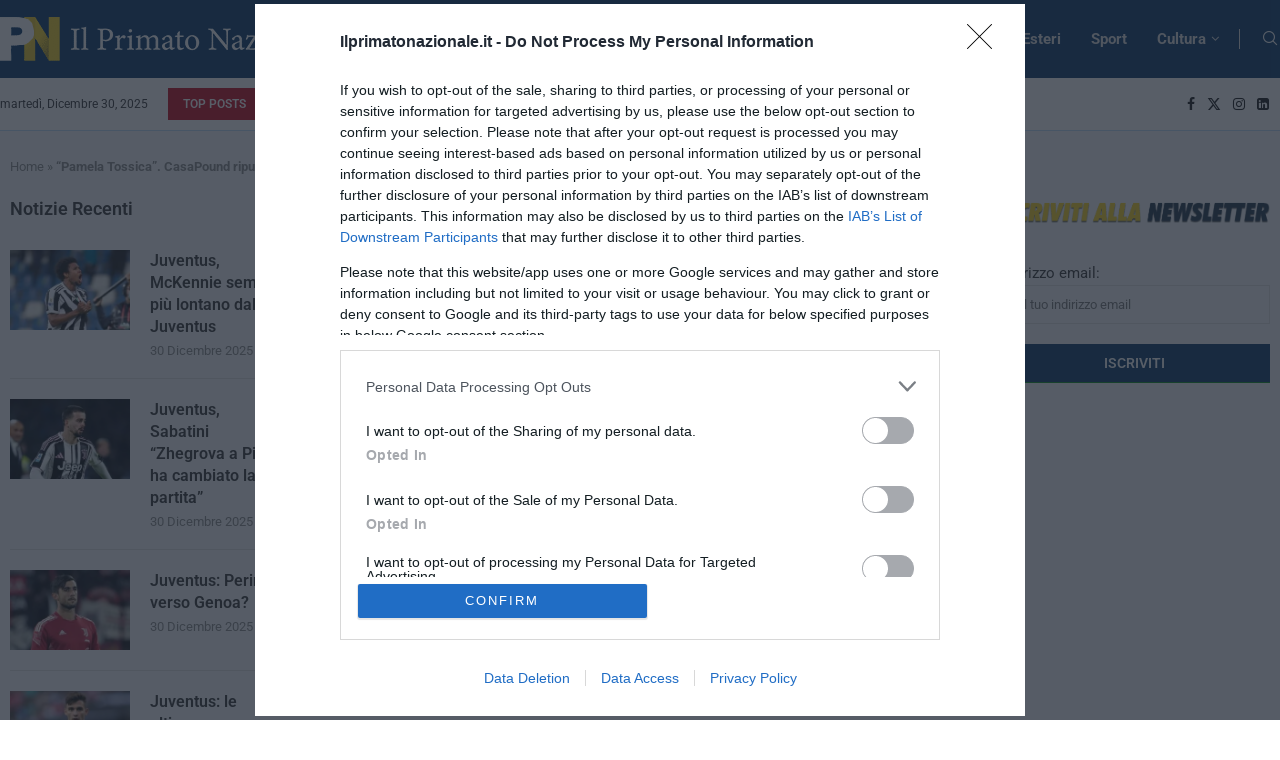

--- FILE ---
content_type: text/css; charset=utf-8
request_url: https://www.ilprimatonazionale.it/wp-content/uploads/elementor/css/post-266910.css?ver=1748249139
body_size: 960
content:
.elementor-266910 .elementor-element.elementor-element-80ac1bb:not(.elementor-motion-effects-element-type-background), .elementor-266910 .elementor-element.elementor-element-80ac1bb > .elementor-motion-effects-container > .elementor-motion-effects-layer{background-color:#153D66;}.elementor-266910 .elementor-element.elementor-element-80ac1bb > .elementor-container{max-width:1440px;}.elementor-266910 .elementor-element.elementor-element-80ac1bb{transition:background 0.3s, border 0.3s, border-radius 0.3s, box-shadow 0.3s;padding:30px 0px 30px 0px;}.elementor-266910 .elementor-element.elementor-element-80ac1bb > .elementor-background-overlay{transition:background 0.3s, border-radius 0.3s, opacity 0.3s;}.elementor-266910 .elementor-element.elementor-element-6acbf32 > .elementor-widget-container{margin:0px 0px -30px 0px;}.elementor-266910 .elementor-element.elementor-element-6acbf32 .penci-border-arrow .inner-arrow{color:#FFFFFF;font-size:18px;text-transform:none;}.elementor-266910 .elementor-element.elementor-element-6acbf32 .penci-border-arrow .inner-arrow a{color:#FFFFFF;}.elementor-266910 .elementor-element.elementor-element-6acbf32 .home-pupular-posts-title, .elementor-266910 .elementor-element.elementor-element-6acbf32 .home-pupular-posts-title a{color:#FFFFFF;}.elementor-widget-image .widget-image-caption{color:var( --e-global-color-text );font-family:var( --e-global-typography-text-font-family ), Sans-serif;font-weight:var( --e-global-typography-text-font-weight );}.elementor-266910 .elementor-element.elementor-element-53251f5{text-align:left;}.elementor-266910 .elementor-element.elementor-element-84a5ca5 > .elementor-widget-container{margin:0px 0px -30px 0px;}.elementor-266910 .elementor-element.elementor-element-84a5ca5 .penci-border-arrow .inner-arrow{color:#FFFFFF;font-size:18px;text-transform:none;}.elementor-266910 .elementor-element.elementor-element-84a5ca5 .penci-border-arrow .inner-arrow a{color:#FFFFFF;}.elementor-266910 .elementor-element.elementor-element-84a5ca5 .home-pupular-posts-title, .elementor-266910 .elementor-element.elementor-element-84a5ca5 .home-pupular-posts-title a{color:#FFFFFF;}.elementor-widget-text-editor{font-family:var( --e-global-typography-text-font-family ), Sans-serif;font-weight:var( --e-global-typography-text-font-weight );color:var( --e-global-color-text );}.elementor-widget-text-editor.elementor-drop-cap-view-stacked .elementor-drop-cap{background-color:var( --e-global-color-primary );}.elementor-widget-text-editor.elementor-drop-cap-view-framed .elementor-drop-cap, .elementor-widget-text-editor.elementor-drop-cap-view-default .elementor-drop-cap{color:var( --e-global-color-primary );border-color:var( --e-global-color-primary );}.elementor-266910 .elementor-element.elementor-element-b87f8c2{text-align:left;font-family:"Roboto", Sans-serif;font-size:15px;font-weight:400;line-height:1.5em;color:#DDDDDD;}.elementor-widget-icon-list .elementor-icon-list-item:not(:last-child):after{border-color:var( --e-global-color-text );}.elementor-widget-icon-list .elementor-icon-list-icon i{color:var( --e-global-color-primary );}.elementor-widget-icon-list .elementor-icon-list-icon svg{fill:var( --e-global-color-primary );}.elementor-widget-icon-list .elementor-icon-list-item > .elementor-icon-list-text, .elementor-widget-icon-list .elementor-icon-list-item > a{font-family:var( --e-global-typography-text-font-family ), Sans-serif;font-weight:var( --e-global-typography-text-font-weight );}.elementor-widget-icon-list .elementor-icon-list-text{color:var( --e-global-color-secondary );}.elementor-266910 .elementor-element.elementor-element-6d8330a > .elementor-widget-container{margin:10px 0px 0px 0px;}.elementor-266910 .elementor-element.elementor-element-6d8330a .elementor-icon-list-items:not(.elementor-inline-items) .elementor-icon-list-item:not(:last-child){padding-bottom:calc(15px/2);}.elementor-266910 .elementor-element.elementor-element-6d8330a .elementor-icon-list-items:not(.elementor-inline-items) .elementor-icon-list-item:not(:first-child){margin-top:calc(15px/2);}.elementor-266910 .elementor-element.elementor-element-6d8330a .elementor-icon-list-items.elementor-inline-items .elementor-icon-list-item{margin-right:calc(15px/2);margin-left:calc(15px/2);}.elementor-266910 .elementor-element.elementor-element-6d8330a .elementor-icon-list-items.elementor-inline-items{margin-right:calc(-15px/2);margin-left:calc(-15px/2);}body.rtl .elementor-266910 .elementor-element.elementor-element-6d8330a .elementor-icon-list-items.elementor-inline-items .elementor-icon-list-item:after{left:calc(-15px/2);}body:not(.rtl) .elementor-266910 .elementor-element.elementor-element-6d8330a .elementor-icon-list-items.elementor-inline-items .elementor-icon-list-item:after{right:calc(-15px/2);}.elementor-266910 .elementor-element.elementor-element-6d8330a .elementor-icon-list-icon i{color:#FFFFFF;transition:color 0.3s;}.elementor-266910 .elementor-element.elementor-element-6d8330a .elementor-icon-list-icon svg{fill:#FFFFFF;transition:fill 0.3s;}.elementor-266910 .elementor-element.elementor-element-6d8330a{--e-icon-list-icon-size:14px;--icon-vertical-offset:0px;}.elementor-266910 .elementor-element.elementor-element-6d8330a .elementor-icon-list-item > .elementor-icon-list-text, .elementor-266910 .elementor-element.elementor-element-6d8330a .elementor-icon-list-item > a{font-family:"Roboto", Sans-serif;font-size:14px;font-weight:400;}.elementor-266910 .elementor-element.elementor-element-6d8330a .elementor-icon-list-text{color:#DDDDDD;transition:color 0.3s;}.elementor-266910 .elementor-element.elementor-element-dfa5e79 > .elementor-widget-container{margin:0px 0px -30px 0px;}.elementor-266910 .elementor-element.elementor-element-dfa5e79 .penci-border-arrow .inner-arrow{color:#FFFFFF;font-size:18px;text-transform:none;}.elementor-266910 .elementor-element.elementor-element-dfa5e79 .penci-border-arrow .inner-arrow a{color:#FFFFFF;}.elementor-266910 .elementor-element.elementor-element-dfa5e79 .home-pupular-posts-title, .elementor-266910 .elementor-element.elementor-element-dfa5e79 .home-pupular-posts-title a{color:#FFFFFF;}.elementor-266910 .elementor-element.elementor-element-7cce9d6 li a{color:#FFFFFF;font-size:15px;}.elementor-266910 .elementor-element.elementor-element-7cce9d6 li a:hover{color:#6A6A6A;}.elementor-266910 .elementor-element.elementor-element-79bd1c7 > .elementor-widget-container{margin:0px 0px -30px 0px;}.elementor-266910 .elementor-element.elementor-element-79bd1c7 .penci-border-arrow .inner-arrow{color:#FFFFFF;font-size:18px;text-transform:none;}.elementor-266910 .elementor-element.elementor-element-79bd1c7 .penci-border-arrow .inner-arrow a{color:#FFFFFF;}.elementor-266910 .elementor-element.elementor-element-79bd1c7 .home-pupular-posts-title, .elementor-266910 .elementor-element.elementor-element-79bd1c7 .home-pupular-posts-title a{color:#FFFFFF;}.elementor-266910 .elementor-element.elementor-element-8d5274d .penci-mailchimp-block{margin-left:auto;margin-right:auto;}.elementor-266910 .elementor-element.elementor-element-8d5274d .penci-header-signup-form .mc4wp-form-fields > p,.elementor-266910 .elementor-element.elementor-element-8d5274d .penci-header-signup-form form > p,.elementor-266910 .elementor-element.elementor-element-8d5274d .footer-subscribe .mc4wp-form .mdes,.elementor-266910 .elementor-element.elementor-element-8d5274d .mc4wp-form-fields{color:#DDDDDD;}.elementor-266910 .elementor-element.elementor-element-8d5274d .widget input[type="text"],.elementor-266910 .elementor-element.elementor-element-8d5274d .widget input[type="email"],.elementor-266910 .elementor-element.elementor-element-8d5274d .widget input[type="date"],.elementor-266910 .elementor-element.elementor-element-8d5274d .widget input[type="number"],.elementor-266910 .elementor-element.elementor-element-8d5274d .widget input[type="search"],.elementor-266910 .elementor-element.elementor-element-8d5274d .widget input[type="password"]{border-color:#305B86;color:#DDDDDD;}.elementor-266910 .elementor-element.elementor-element-8d5274d .widget_mc4wp_form_widget input::-webkit-input-placeholder{color:#DDDDDD;}.elementor-266910 .elementor-element.elementor-element-8d5274d .widget_mc4wp_form_widget input::-moz-placeholder{color:#DDDDDD;}.elementor-266910 .elementor-element.elementor-element-8d5274d .widget_mc4wp_form_widget input:-ms-input-placeholder,{color:#DDDDDD;}.elementor-266910 .elementor-element.elementor-element-8d5274d .widget_mc4wp_form_widget input::placeholder{color:#DDDDDD;}body:not(.pcdm-enable) .elementor-266910 .elementor-element.elementor-element-8d5274d .mc4wp-form input[type="submit"]{background-color:#003366;}body:not(.pcdm-enable) .elementor-266910 .elementor-element.elementor-element-8d5274d .mc4wp-form input[type="submit"]:hover{background-color:#C20017;}.elementor-266910 .elementor-element.elementor-element-c24ec68 > .elementor-container > .elementor-column > .elementor-widget-wrap{align-content:center;align-items:center;}.elementor-266910 .elementor-element.elementor-element-c24ec68:not(.elementor-motion-effects-element-type-background), .elementor-266910 .elementor-element.elementor-element-c24ec68 > .elementor-motion-effects-container > .elementor-motion-effects-layer{background-color:#003366;}.elementor-266910 .elementor-element.elementor-element-c24ec68 > .elementor-container{max-width:1430px;}.elementor-266910 .elementor-element.elementor-element-c24ec68{transition:background 0.3s, border 0.3s, border-radius 0.3s, box-shadow 0.3s;padding:0px 0px 0px 0px;}.elementor-266910 .elementor-element.elementor-element-c24ec68 > .elementor-background-overlay{transition:background 0.3s, border-radius 0.3s, opacity 0.3s;}.elementor-266910 .elementor-element.elementor-element-fbef19f > .elementor-element-populated{padding:0px 0px 0px 0px;}.elementor-266910 .elementor-element.elementor-element-42f744f > .elementor-widget-container{padding:0px 0px 0px 15px;}.elementor-266910 .elementor-element.elementor-element-42f744f{color:#A2A2A2;}.elementor-266910 .elementor-element.elementor-element-4732986 > .elementor-widget-container{padding:3px 0px 0px 0px;}.elementor-266910 .elementor-element.elementor-element-4732986 .widget-social a i{color:#FFFFFF;border-color:#FFFFFF36;background-color:#FFFFFF36;}.elementor-266910 .elementor-element.elementor-element-4732986 .widget-social a svg path{fill:#FFFFFF;}.elementor-266910 .elementor-element.elementor-element-4732986 .widget-social a:hover i{border-color:#C20017;background-color:#C20017;}@media(max-width:1024px){.elementor-266910 .elementor-element.elementor-element-42f744f > .elementor-widget-container{padding:0px 0px 0px 10px;}}@media(max-width:1024px) and (min-width:768px){.elementor-266910 .elementor-element.elementor-element-9782048{width:50%;}.elementor-266910 .elementor-element.elementor-element-2d0517e{width:50%;}.elementor-266910 .elementor-element.elementor-element-4083bfa{width:50%;}.elementor-266910 .elementor-element.elementor-element-9fffc1a{width:50%;}}